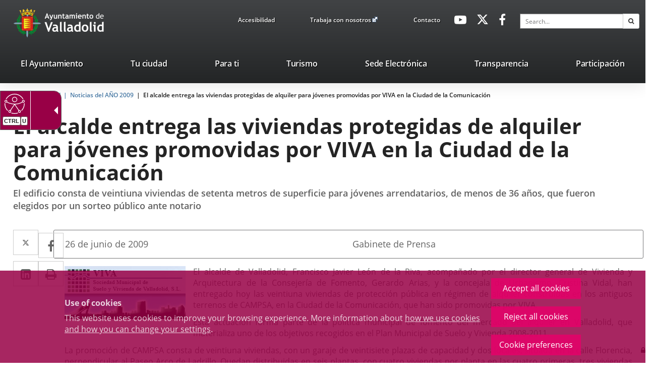

--- FILE ---
content_type: text/html;charset=UTF-8
request_url: https://www.valladolid.es/en/actualidad/repositorio-noticias/noticias-ano-2009/alcalde-entrega-viviendas-protegidas-alquiler-jovenes-promo
body_size: 15302
content:







<!DOCTYPE html>
<html lang="en" dir="ltr">
<head prefix="dcterms: http://purl.org/dc/terms/# og: http://ogp.me/ns#">
	



	<title>El alcalde entrega las viviendas protegidas de alquiler para jóvenes promovidas por VIVA en la Ciudad de la Comunicación | Portal Web del Ayuntamiento de Valladolid</title>

	











	<meta name="viewport" content="width=device-width, height=device-height, initial-scale=1.0, minimum-scale=1.0, maximum-scale=5.0"/>
	<meta http-equiv="X-UA-Compatible" content="IE=edge"/>
	<meta http-equiv="Content-Type" content="text/html; charset=UTF-8"/>
	<meta name="description" content="El edificio consta de veintiuna viviendas de setenta metros de superficie para jóvenes arrendatarios, de menos de 36 años, que fueron elegidos por un so..."/>
	<meta name="keywords"    content="Ayuntamiento, Valladolid, Castilla, León, Ciudad, Gente, Alcaldía, Corporación, Presupuestos, Ayudas, Normativas, Noticias, Servicios, Centros, Agendas, Publicaciones"/>
	<meta name="generator"   content="Proxia&#169; Premium Edition 10.4.197"/>
	<meta name="language"    content="en"/>

	
	<meta property="dcterms:identifier"      content="www.valladolid.es"/>
	<meta property="dcterms:coverage"        content="Valladolid, Castilla y Le&oacute;n, Spain; Lat: 41 39 N Long: 4 43 W"/>
	<meta property="dcterms:creator"         content="Divisa Inform&aacute;tica y Comunicaciones"/>
	<meta property="dcterms:publisher"       content="Departamento Inform&aacute;tica Ayuntamiento de Valladolid"/>
	<meta property="dcterms:rights"          content="Copyright (c) 2011-2019"/>
	<meta property="dcterms:title"           content="El alcalde entrega las viviendas protegidas de alquiler para jóvenes promovidas por VIVA en la Ciudad de la Comunicación"/>
	<meta property="dcterms:subject"         content="Ayuntamiento, Valladolid, Castilla, León, Ciudad, Gente, Alcaldía, Corporación, Presupuestos, Ayudas, Normativas, Noticias, Servicios, Centros, Agendas, Publicaciones"/>
	<meta property="dcterms:description"     content="Proxia&#169; Suite es una plataforma desarrollada por Divisa Inform&aacute;tica y Telecomunicaciones"/>
	<meta property="dcterms:language"        content="en"/>

	
	<meta name="twitter:card"            content="summary_large_image"/>
	<meta name="twitter:site"            content="@AyuntamientoVLL"/>
	<meta name="twitter:title"           content="El alcalde entrega las viviendas protegidas de alquiler para jóvenes promovidas por VIVA en la Ciudad de la Comunicación"/>
	<meta name="twitter:description"     content="El edificio consta de veintiuna viviendas de setenta metros de superficie para jóvenes arrendatarios, de menos de 36 años, que fueron elegidos por un so..."/>
	<meta name="twitter:image"           content="https://www.valladolid.es/valladolid-client/cm/images?locale=en_UK&amp;idMmedia=14022"/>

	
	<meta property="og:type"             content="website" />
	<meta property="og:title"            content="El alcalde entrega las viviendas protegidas de alquiler para jóvenes promovidas por VIVA en la Ciudad de la Comunicación"/>
	<meta property="og:site_name"        content="Ayuntamiento de Valladolid"/>
	<meta property="og:description"      content="El edificio consta de veintiuna viviendas de setenta metros de superficie para jóvenes arrendatarios, de menos de 36 años, que fueron elegidos por un so..."/>
	<meta property="og:url"              content="https://www.valladolid.es/en/actualidad/repositorio-noticias/noticias-ano-2009/alcalde-entrega-viviendas-protegidas-alquiler-jovenes-promo"/>
	
	<meta property="og:image"           content="https://www.valladolid.es/valladolid-client/cm/images?locale=en_UK&amp;idMmedia=14022"/>
	<meta property="og:image:width"     content="240"/>
	<meta property="og:image:height"    content="105"/>
	

	
	

			
	<link rel="icon" href="/favicon.ico"/>
	<link rel="shortcut icon" href="/favicon.ico"/>

	
	
	
	<link rel="canonical" href="https://www.valladolid.es/en/actualidad/repositorio-noticias/noticias-ano-2009/alcalde-entrega-viviendas-protegidas-alquiler-jovenes-promo" />
<link rel="alternate" hreflang="es" href="https://www.valladolid.es/es/actualidad/repositorio-noticias/noticias-ano-2009/alcalde-entrega-viviendas-protegidas-alquiler-jovenes-promo" />
<link rel="alternate" hreflang="en" href="https://www.valladolid.es/en/actualidad/repositorio-noticias/noticias-ano-2009/alcalde-entrega-viviendas-protegidas-alquiler-jovenes-promo" />
<link rel="alternate" hreflang="fr" href="https://www.valladolid.es/fr/actualidad/repositorio-noticias/noticias-ano-2009/alcalde-entrega-viviendas-protegidas-alquiler-jovenes-promo" />


	
	

	
		<link rel="stylesheet" type="text/css" href="/valladolid-client/css/font-opensans.css?nc=1765753200000"/>
	
	

	
    
        
        
        
        
        <!--[if IE]><link id="proxia-stylesheet" rel="stylesheet" type="text/css" href="/valladolid-client/cm/css/valladolid.css?chunk=true"/><![endif]-->
        <!--[if !IE]>--><link id="proxia-stylesheet" rel="stylesheet" type="text/css" href="/valladolid-client/cm/css/valladolid.css"/><!--<![endif]-->
        
	
	
	
        
	


	
  	


	<!--[if lte IE 7]><link rel="stylesheet" type="text/css" href="/valladolid-client/css/cmclient/ie.css?nc=1765753200000"/><![endif]-->
	<!--[if IE 8]><link rel="stylesheet" type="text/css" href="/valladolid-client/css/ie8.css?nc=1765753200000"/><![endif]-->
	<!--[if IE 9]><link rel="stylesheet" type="text/css" href="/valladolid-client/css/cmclient/ie9.css?nc=1765753200000"/><![endif]-->
	
	<link type="text/css" rel="stylesheet" href="/valladolid-client/css/webs/web_valladolid.css?nc=1765753200000" />



	
	

	
	
	<link id="proxia-css-sys" rel="stylesheet" type="text/css" href="/valladolid-client/css-sys/css-system.css?nc=1765753200000" />

	
	<script type="text/javascript">
	<!--
	var _rootWeb = "/valladolid-client";
	var _basePath = "/valladolid-client/cm";
	var _user = {"fullname":"Invitado del sistema","userLocale":"en_UK","roles":["guest","guest","SYS$nwZQcuywk4H5TKRA"],"securityConstraints":["guest","DVIFrame.user"]};
	var _isSSL = (location.href.indexOf("https://") == 0)?true:false;
	var _fullWeb = (_isSSL)?"https://www.valladolid.es/valladolid-client":"http://www.valladolid.es/valladolid-client";
	var _userLocale = "en_UK";
	var _userLocaleLang = "en";
	var _userLocaleCountry = "UK";
	var _directionality = "ltr";
	var _currentWeb = "valladolid";
	var _currentDomain = "www.valladolid.es";
	var _currentTemplate = "/tkContent";
	var _currentUrl = "/en/actualidad/repositorio-noticias/noticias-ano-2009/alcalde-entrega-viviendas-protegidas-alquiler-jovenes-promo";
	
	var _login = "guest";
	
	var _idmobdev = "0";
	var _userDeviceAlias = "device#0";
	var _idContent = '12561';
	var _noCache = "nc=1765753200000";
	var _compatibilityMode = '2';
	var _cookieDomain = '.valladolid.es'
    var _clusterMapAlt = '{0} {1} in the vicinity'


	
	var locationSettings = {
		basePath: '/valladolid-client/cm',
		noTownSelected: 'You havent selected any town. Please check if it is correct.',
		countryField: 'Select country',
		stateField: 'Select state',
		townField: 'Town name',
		legend: 'Location',
		municipality: '(Municipality)',
		hideCountry: true,
		allowEmptyTown: true,
		bootstrap: true,
		autoFocus: false,
        searchOnMunicipalities: false
	};

	
	var photoSwipeText = {
		closePhoto: 'Close (Esc)',
		prevPhoto: 'Previous (Left arrow key)',
		nextPhoto: 'Next (Right arrow key)',
		zoomInOut: 'Zoom in\u002Fout',
		toggleFullscreen: 'Toggle fullscreen',
		sharePhoto: 'Share',
		loadErrMsg: '<a href=\u0022%url%\u0022 target=\u0022_blank\u0022>The media file<\u002Fa> could not be loaded.',
		shareOnFacebook: 'Share on Facebook',
		shareOnTwitter: 'Tweet',
		shareOnPinterest: 'Pin it',
		downloadMedia: 'Download media',
		psAuthor: 'Author:'
	};

    
    var _toggleNavigation = "Navigation Menu";
    var _toggleNavigationOpened = "Menu opened. Hide navigation options";
    var _toggleNavigationClosed = "Menu closed. Show navigation options";

    
    var _periodFormat =  "from [0] to [1]";
    var _approximatePeriod = "[0] (approximate dates)";

	
	var dtp_goToday = "Go to today";
	var dtp_clearSelection = "Clear selection";
	var dtp_closePicker = "Close the picker";
	var dtp_selectMonth = "Select month";
	var dtp_prevMonth = "Previous month";
	var dtp_nextMonth = "Next month";
	var dtp_selectYear = "Select year";
	var dtp_prevYear = "Previous year";
	var dtp_nextYear = "Next year";
	var dtp_selectDecade = "Select decade";
	var dtp_prevDecade = "Previous decade";
	var dtp_nextDecade = "Next decade";
	var dtp_prevCentury = "Previous century";
	var dtp_nextCentury = "Next century";
	var dtp_pickHour = "Pick hour";
	var dtp_incrementHour = "Increment hour";
	var dtp_decrementHour = "Decrement hour";
	var dtp_pickMinute = "Pick minute";
	var dtp_incrementMinute = "Increment minute";
	var dtp_decrementMinute = "Decrement minute";
	var dtp_pickSecond = "Pick second";
	var dtp_incrementSecond = "Increment second";
	var dtp_decrementSecond = "Decrement second";
	var dtp_togglePeriod = "Toggle period";
	var dtp_selectTime = "Select time";
	var dtp_dateFormat = "MM\u002FDD\u002FYYYY";
	var dtp_timeFormat = "H:mm A";
	var dtp_helpKey = "Press \u0022h\u0022 for help";
	var dtp_helpTitle = "Date picker keyboard navigation";
	var dtp_helpText = "With left\u002Fright keys will move focus backward\u002Fforward one day, up\u002Fdown will move focus back\u002Fforward one week. With the control key pressed, up\u002Fleft will move focus backward one year, down\u002Fright will move focus forward one year.";

	
	var searchInputText = "Search";
	var seeAllTextTitle = 'Show all';
	var seeLessTextTitle = 'Show less';
	var moreInformation = 'More information';
	var nextText = 'Next slide';
	var prevText = 'Previous slide';
	var playText = 'Play slider';
	var pauseText = 'Pause slider';
	var sliderText = 'Slider';
	var sliderCountText = 'Number of sliders';
	var closeText = 'Close';
	var replyToText = 'Reply to <strong>{0}<\u002Fstrong>';
	var commentSuccess = 'Comment sent successfully. Thanks for your participation.';
	var xformsDateFormat = 'MM\u002FDD\u002FYYYY';
	var xformsTimeFormat = 'H:mm A';
	var decimalFormat = '.';
	var loadingText = 'Loading...';
	var sendingText = 'Sending...';
	var deletingText = 'Removing...';
	var sociallockerHeader = 'This content is locked';
	var sociallockerMessage = 'Share this page to view the hidden content.';
	var backToTopText = 'Back to top';
	var optNavigatorText = 'You are using a browser that is not supported or is obsolete. Consider changing your browser.';
	var jumpToContent = 'Jump to content';
	var jumpToContentTitle = 'Skip search and jump to content';
	var errorText = 'Errors';
	
	
	var zoomIn = 'Increase zoom level';
	var zoomOut = 'Decrease zoom level';
	var typeControlTitle = 'Map';
	var roadmap = 'Roadmap';
	var satellite = 'Satellite';
	var hybrid = 'Hybrid';
	var terrain = 'Terrain';
	
	
	var _googleMapKeyboardIcon = 'Icon';
	var _googleMapKeyboardIconDescription = 'Icon description';
	
	//-->
	</script>
    <script type="text/javascript" src="/valladolid-client/javaScript/react/polyfills.production.min.js?nc=1765753200000"></script>
	
	<script type="text/javascript" src="/valladolid-client/javaScript/proxia.js?nc=1765753200000"></script>

	
	<script type="text/javascript" src="//ajax.googleapis.com/ajax/libs/jquery/3.5.1/jquery.min.js"></script>
	<script type="text/javascript" src="/valladolid-client/javaScript/jquery-migrate.min.js?nc=1765753200000"></script>
	<script type="text/javascript">
		jQuery.UNSAFE_restoreLegacyHtmlPrefilter();
		jQuery['browser'] = browserDetails;
	</script>
    <!-- Expresiones de fechas -->
    <script type="text/javascript">
    <!--
    resolveDateExpressions();
    //-->
    </script>

	<script src="https://www.google.com/recaptcha/api.js" async defer></script>
	
	<script type="text/javascript" src="/valladolid-client/javaScript/bootstrap/js/bootstrap.min.js?nc=1765753200000"></script>
	<script type="text/javascript">$.fn.bstooltip = $.fn.tooltip.noConflict();</script>
    <script type="text/javascript" src="/valladolid-client/javaScript/imagesloaded.min.js?nc=1765753200000"></script>
	<script type="text/javascript" src="/valladolid-client/javaScript/jquery.easy.slider.js?nc=1765753200000"></script>
	<script type="text/javascript" src="/valladolid-client/javaScript/toastr/toastr.min.js?nc=1765753200000"></script>
	<!--[if gte IE 9]><!--><script type="text/javascript" src="/valladolid-client/javaScript/hammer.min.js?nc=1765753200000"></script><!--<![endif]-->

	<script type="text/javascript" src="/valladolid-client/javaScript/moment/min/moment.min.js?nc=1765753200000"></script>
	

	<!--[if lt IE 9]>
	<script type="text/javascript" src="/valladolid-client/javaScript/css3-mediaqueries.js?nc=1765753200000"></script>
	<script type="text/javascript" src="/valladolid-client/javaScript/html5shiv.min.js?nc=1765753200000"></script>
	<script type="text/javascript" src="/valladolid-client/javaScript/respond.min.js?nc=1765753200000"></script>
	<![endif]-->

	
	
	
	

    
    <script type="text/javascript">
    var xformsCustomPath = '/valladolid-client/javaScript/cmclient/proxia.xforms.custom.js?nc=1765753200000';
    </script>
	<script type="text/javascript" src="/valladolid-client/javaScript/init.js?nc=1765753200000"></script>
	<script type="text/javascript" src="/valladolid-client/javaScript/init_web.js?nc=1765753200000"></script>

	
	<script type="text/javascript" src="/valladolid-client/javaScript/webs/web_valladolid.js?nc=1765753200000"></script>



	
	

	
	


<script type="text/javascript">
<!--
    var cookieNoticeTitle   = 'Use of cookies';
    
    var cookieConfigurationUrl = '/valladolid/en/cookies-policy';
    var cookieNoticeContent = 'This website uses cookies to improve your browsing experience. More information about <a href=\u0022\u002Fvalladolid\u002Fen\u002Fcookies-policy\u0022> how we use cookies and how you can change your settings<\u002Fa>.';
    var cookieNoticeAccept  = 'Accept all cookies';
    var cookieNoticeReject  = 'Reject all cookies';
    var cookieNoticeConfig  = 'Cookie preferences';


	// Google Analytics
	var googleAnalyticsSent = false;
	gpdrPolicy.init(new Gpdr({alias:'analytics',name:'Analytical cookies',
                              description: 'This set of cookies allows us to measure your behavior on this portal, the most visited pages,drop points, most used browsers or devices, etc. We use these features to improvethe content we offer, and improve your user experience.',
                              onAccept:function() {
                                    loadScript({url: '/valladolid-client/javaScript/cmclient/ga.js?nc=1765753200000',
                                        success:function(){
                                            // Llamamos a la funciÃ³n de inicializaciÃ³n de GA
                                            if(typeof(sendGoogleAnalytics) == "function" && !googleAnalyticsSent) {
                                                sendGoogleAnalytics(true);
                                                googleAnalyticsSent = true;
                                            }
                                        }});
                              }}));

	// Reproducciones de video de distintas fuentes soportadas por Proxia
	gpdrPolicy.init(new Gpdr({alias:'video',name:'Embed videos from third-party providers',
                              description: 'This set of cookies allows us to show embedded videos from YouTube and other third-party providers within the portal.If you do not enable this option, you will be able to continue watching the videos, but the videos will be displayed in a new window controlled by the provider.',
                              base:['youtube','youtu.be','brightcove','dalealplay','vimeo']}));

	// Redes sociales (Twitter y Facebook)
	
	
    gpdrPolicy.init(new Gpdr({alias:'social',
                              name:'Embed Twitter and Facebook timelines',
                              description:'This set of cookies allows us to show our activity on social networks within the portal.If you do not enable this option, you will be able to view our activity through links to these networks arranged at the head of this website.',
                              onAccept: function() {
                                  if($('a.twitter-timeline').length>0) {
                                      loadScript({url: '//platform.twitter.com/widgets.js'});
                                  }
								  if($('div.fb-page').length>0) {
									  (function(d, s, id) {
										  var js, fjs = d.getElementsByTagName(s)[0];
										  if (d.getElementById(id)) return;
										  js = d.createElement(s); js.id = id;
										  js.src = "//connect.facebook.net/es_ES/sdk.js#xfbml=1&version=v2.5";
										  fjs.parentNode.insertBefore(js, fjs);
									  }(document, 'script', 'facebook-jssdk'));
								  }
                              }}));
    
	
	if(typeof location.search !== 'undefined' && location.search && typeof URLSearchParams=='function') {
		 var isMobile = new URLSearchParams(location.search).get('mobile');
		 if(isMobile !== null) {
			   gpdrPolicy.accept();
		 }
	}	

    // Inicializamos la politica de gpdr una vez el DOM aplique (lo hace internamente), en cualquier momento se
	// podrÃ­an aÃ±adir otros elementos
	gpdrPolicy.apply();

//-->
</script>



	
	



	<script type="text/javascript">
	<!--
	
	var strBaseURL = _rootWeb + "/";
	var cookiePath = _rootWeb;

	
	var votePhotoContestSuccesful = 'Thank you, your vote has been counted.';
	var votePhotoContestError= 'There was an error and your vote has not been counted.\nPlease, try again later.';
	var votePhotoContestDone = 'Your vote had been already counted.\nThanks for participating.';
	var externalLink = 'Enlace a una aplicación externa.';
	
	
	var requiredDate = 'Las fechas de inicio y de fin deben ser informadas';
	var errorFormatDate = 'Formato de fecha erróneo';
	var incorrectDate = 'Fecha fin no puede ser menor a fecha inicio';
	var incorrectChecked = 'Debe seleccionar al menos un contaminante y una estación';
	var moreThanAYear = 'El periodo seleccionado no puede superar el año ';
	var valMin = 'Valor m&iacute;nimo';
	var valMed = 'Valor medio';
	var valMax = 'Valor m&aacute;ximo';
	var noDataLast = 'No hay datos disponibles para esta selecci&oacute;n';
	
	
	var mercadosRelatedContents = 'Descubre los mercados municipales';
	
	
	var cmMap_zoom = 13;

	var selectAll = '-- Elija uno --';
	var selectTematica = 'Seleccione una temática';
	var searchName = 'Buscar por nombre';
	var fieldName = 'Nombre';

	//-->
	if(window.parent && window.parent !== window && window.postMessage && typeof(window.postMessage) === 'function') {
		var _currentHeight = 0;
		var _href = false;
		var _serverHost = 'https://www.valladolid.es';
		$(document).ready(function() {
			$('body').addClass('iframed');
		});

		var _currentHeight = 0;
		var _href=false;
		setInterval(function(){
			var $checkHeightOn = $('.proxia-grid');
			if($checkHeightOn.length === 0) {
				$checkHeightOn = $(document);
			}

			if($checkHeightOn.height() != _currentHeight) {
				_currentHeight = $checkHeightOn.height();
				window.parent.postMessage('h:'+_currentHeight,_serverHost);
			}
		},1000);

	}
	</script>


	<script type="text/javascript" src="/valladolid-client/javaScript/objectfit/modernizr.js?nc=1765753200000"></script>
	<script type="text/javascript" src="/valladolid-client/javaScript/objectfit/ofi.min.js?nc=1765753200000"></script>
	<script type="text/javascript" src="/valladolid-client/javaScript/others/imagesloaded.pkgd.min.js?nc=1765753200000"></script>
	<script type="text/javascript" src="/valladolid-client/javaScript/initAva.js?nc=1765753200000"></script>



</head>


<body class="mainBody  contentContainer content-default
 valladolid content-path-4">
	

















	<div role="region" aria-labelledby="page-title">
	<h1 id="page-title" class="sr-only">Portal Web del Ayuntamiento de Valladolid</h1>
	</div>
	<div class="proxia-grid proxia-outer-grid container-fluid">
<div class="row proxia-row container_of_va-mainLogosArea container_of_va-headerTop container_of_hidden-xs container_of_hidden-sm container_of_va-menuTopArea container_of_va-menuSocialArea container_of_container-simpleSearch"><header class="va-main-header col-xs-12 proxia-column container_of_va-mainLogosArea container_of_va-headerTop container_of_hidden-xs container_of_hidden-sm container_of_va-menuTopArea container_of_va-menuSocialArea container_of_container-simpleSearch"><div class="row proxia-row container_of_va-mainLogosArea container_of_va-headerTop container_of_hidden-xs container_of_hidden-sm container_of_va-menuTopArea container_of_va-menuSocialArea container_of_container-simpleSearch"><div class="container col-xs-12 proxia-column container_of_va-mainLogosArea container_of_va-headerTop container_of_hidden-xs container_of_hidden-sm container_of_va-menuTopArea container_of_va-menuSocialArea container_of_container-simpleSearch" data-userarea="true"><div class="row proxia-row container_of_va-mainLogosArea container_of_va-headerTop container_of_hidden-xs container_of_hidden-sm container_of_va-menuTopArea container_of_va-menuSocialArea container_of_container-simpleSearch"><div class="va-mainLogosArea col-xs-3 proxia-column" data-userarea="true">




<div class="cmBanners va-mainLogos banner-va-mainLogos"><ul class="cmBannersHorizontalMode nColumns nColumns_3"><li class="cmBannersRelativePosition"><div class="logo-va"><a href="/valladolid-client/cm" class="cmBannerLink" title="Escudo Ayto Valladolid"><img src="/en/banners/999968-logoavatopheader.png" class="bannerNormalImage" width="90" height="88" alt="Escudo Ayto Valladolid" /></a></div></li><li class="cmBannersRelativePosition"><div class="logo-va-texto"><a href="/valladolid-client/cm" class="cmBannerLink" title="Ayto. Titulo"><img src="/en/banners/999966-logo_ava_top%20%282%29.png" class="bannerNormalImage" width="180" height="88" alt="Ayto. Titulo" /></a></div></li><li class="cmBannersRelativePosition"><div class="logo-va-texto-white"><a href="/valladolid-client/cm" class="cmBannerLink" title="Ayto. Titulo White"><img src="/en/banners/999967-logoaytowhite%20%282%29%20%281%29%20%281%29.png" class="bannerNormalImage" width="122" height="43" alt="Ayto. Titulo White" /></a></div></li></ul></div>
</div><div class="va-headerTop hidden-xs hidden-sm col-xs-9 proxia-column container_of_va-menuTopArea container_of_hidden-xs container_of_hidden-sm container_of_va-menuSocialArea container_of_container-simpleSearch" data-userarea="true"><div class="row proxia-row container_of_va-menuTopArea container_of_hidden-xs container_of_hidden-sm container_of_va-menuSocialArea container_of_container-simpleSearch"><div class="va-menuTopArea hidden-xs hidden-sm col-xs-4 proxia-column" data-userarea="true">




<div class="cmMenuBox va-menuTop menu-avaTop">
	<div class="cmMenuDefault cmMenuHorizontal"><div class="cmMenuTitle sr-only">avaTop</div><ul class="cmMenuLevel1 numElements3"><li class="cmMenuItem1 odd"><a href="/en/accesibilidad?locale=en_UK" class="cmMenuLink"><span class="cmMenuTitle">Accesibilidad</span></a></li>
<li class="cmMenuItem2 even"><a href="https://www.jobfie.es/empleovalladolid?p=-1&amp;t=-1&amp;f=-1&amp;c=-1&amp;h=-1&amp;j=-1&amp;s=-1&amp;pg=0&amp;q=&amp;e=1" target="_blank" class="cmMenuLink"><span class="cmMenuTitle">Trabaja con nosotros</span><span class="cmMenuPopupImage"><img src="/valladolid-client/imagenes/popup/popup_external_small.gif" alt="Link to external application." /></span></a></li>
<li class="cmMenuItem3 odd"><a href="/en/servicios/contacto" class="cmMenuLink"><span class="cmMenuTitle">Contacto</span></a></li>
</ul>
</div>


</div>
</div><div class="va-menuSocialArea hidden-xs hidden-sm col-xs-4 col-sm-3 col-md-2 proxia-column" data-userarea="true">




<div class="cmMenuBox va-menuSocial menu-avaHeaderSocial">
	<div class="cmMenuDefault cmMenuHorizontal"><div class="cmMenuTitle sr-only">avaHeaderSocial</div><ul class="cmMenuLevel1 numElements3"><li class="cmMenuItem1 odd"><a href="https://www.youtube.com/user/ValladolidAyto" target="_blank" class="cmMenuLink"><span class="cmMenuTitle"><span class="cmMenuTitleIcon fa fa-youtube-play"></span><span class="cmMenuTitleText">Youtube</span></span><span class="sr-only"> Link to external application.</span></a></li>
<li class="cmMenuItem2 even"><a href="https://twitter.com/AyuntamientoVLL" target="_blank" class="cmMenuLink"><span class="cmMenuTitle"><span class="cmMenuTitleIcon fa fa-twitter"></span><span class="cmMenuTitleText">Twitter</span></span><span class="sr-only"> Link to external application.</span></a></li>
<li class="cmMenuItem3 odd"><a href="http://www.facebook.com/AyuntamientodeValladolid" target="_blank" class="cmMenuLink"><span class="cmMenuTitle"><span class="cmMenuTitleIcon fa fa-facebook-f"></span><span class="cmMenuTitleText">Facebook</span></span><span class="sr-only"> Link to external application.</span></a></li>
</ul>
</div>


</div>
</div><div class="none container-simpleSearch hidden-xs hidden-sm col-lg-3 col-xs-4 proxia-column" data-userarea="true">




<div class="simpleSearcherBox va-headerSearch">
	<script type="text/javascript">
<!--
   function checkPattern_1(elm) {
       if (elm.value.length==0){
           window.alert("You must enter a search criterion");
           return false;
       }
   }
//-->
</script>
<form id="simpleSearcher_1" action="/en/search#results" method="get" role="search" onsubmit="return checkPattern_1(this.simpleSearchPattern);">
<input type="hidden" name="formName" value="simpleSearchForm" />
<div class="input-group input-group-sm">
<input type="hidden" name="formName" value="simpleSearchForm" />
   <input type="hidden" name="lookForType" id="lookForTypess_1" value="0" />
   <input type="hidden" name="sortIndex" id="sortIndexss_1" value="0" />
       <div class="sr-only">
           <label for="simpleSearchPattern_1" class="cmSearchLabel">Search</label>
       </div>
           <input type="text" id="simpleSearchPattern_1" name="simpleSearchPattern" data-search="true" maxlength="80" placeholder="Search..." class="form-control" />
       <div class="input-group-btn">
           <button type="submit" class="btn btn-default"><span class="fa fa-search"></span> <span class="sr-only">Search</span></button>       </div>
</div>
</form>

</div>
</div></div></div></div></div></div><div class="row proxia-row"><nav class="none container col-xs-12 proxia-column" data-userarea="true">




<div class="cmMenuBox headerMenu subheader-fixed va-mainMenu menu-avaCabecera">
    <div class="mainMenuContainer">
        <div class="cmMenuDefault cmMenuHorizontal"><div class="cmMenuTitle sr-only">valladolid.es</div><ul class="cmMenuLevel1 numElements7"><li class="cmMenuItem1 odd hasSubelements numSubelements17"><a href="/en/ayuntamiento" class="cmMenuLink"><span class="cmMenuTitle">El Ayuntamiento</span></a><div class="cmMenuLevelContainer2"><ul class="cmMenuLevel2"><li class="cmMenuItem1 odd"><a href="/en/ayuntamiento/saluda-alcalde" class="cmMenuLink"><span class="cmMenuTitle"><span class="cmMenuTitleIcon valladolid-font-saluda"></span><span class="cmMenuTitleText">Saluda del Alcalde</span></span></a></li>
<li class="cmMenuItem2 even"><a href="/en/ayuntamiento/informacion-economico-financiera" class="cmMenuLink"><span class="cmMenuTitle"><span class="cmMenuTitleIcon valladolid-font-aytopresupuestos"></span><span class="cmMenuTitleText">Presupuestos</span></span></a></li>
<li class="cmMenuItem3 odd"><a href="/en/ayuntamiento/ayudas-subvenciones" class="cmMenuLink"><span class="cmMenuTitle"><span class="cmMenuTitleIcon valladolid-font-ayudas"></span><span class="cmMenuTitleText">Ayudas y Subvenciones</span></span></a></li>
<li class="cmMenuItem4 even"><a href="/en/ayuntamiento/catalogo-publicaciones" class="cmMenuLink"><span class="cmMenuTitle"><span class="cmMenuTitleIcon valladolid-font-publicaciones"></span><span class="cmMenuTitleText">Publicaciones</span></span></a></li>
<li class="cmMenuItem5 odd"><a href="/en/ayuntamiento/corporacion-municipal" class="cmMenuLink"><span class="cmMenuTitle"><span class="cmMenuTitleIcon valladolid-font-corporacion"></span><span class="cmMenuTitleText">Corporación Municipal</span></span></a></li>
<li class="cmMenuItem6 even"><a href="/en/ayuntamiento/normativa" class="cmMenuLink"><span class="cmMenuTitle"><span class="cmMenuTitleIcon valladolid-font-normativa"></span><span class="cmMenuTitleText">Normativa</span></span></a></li>
<li class="cmMenuItem7 odd"><a href="/en/ayuntamiento/webs-municipales" class="cmMenuLink"><span class="cmMenuTitle"><span class="cmMenuTitleIcon valladolid-font-webs"></span><span class="cmMenuTitleText">Webs Municipales</span></span></a></li>
<li class="cmMenuItem8 even"><a href="/en/ayuntamiento/cartas-servicios" class="cmMenuLink"><span class="cmMenuTitle"><span class="cmMenuTitleIcon valladolid-font-cartas"></span><span class="cmMenuTitleText">Cartas de Servicios</span></span></a></li>
<li class="cmMenuItem9 odd"><a href="/en/ayuntamiento/organizacion-administrativa" class="cmMenuLink"><span class="cmMenuTitle"><span class="cmMenuTitleIcon valladolid-font-organizacion"></span><span class="cmMenuTitleText">Organización Administrativa</span></span></a></li>
<li class="cmMenuItem10 even"><a href="/en/ayuntamiento/atencion-ciudadana" class="cmMenuLink"><span class="cmMenuTitle"><span class="cmMenuTitleIcon valladolid-font-atencion"></span><span class="cmMenuTitleText">Atención Ciudadana</span></span></a></li>
<li class="cmMenuItem11 odd"><a href="/en/ayuntamiento/notas-prensa" class="cmMenuLink"><span class="cmMenuTitle"><span class="cmMenuTitleIcon valladolid-font-prensa"></span><span class="cmMenuTitleText">Notas de prensa</span></span></a></li>
<li class="cmMenuItem12 even"><a href="/en/ayuntamiento/premios-reconocimientos" class="cmMenuLink"><span class="cmMenuTitle"><span class="cmMenuTitleIcon valladolid-font-premios"></span><span class="cmMenuTitleText">Premios y reconocimientos</span></span></a></li>
<li class="cmMenuItem13 odd"><a href="/en/ayuntamiento/seccion-accion-social-formacion" class="cmMenuLink"><span class="cmMenuTitle"><span class="cmMenuTitleIcon valladolid-font-curso"></span><span class="cmMenuTitleText">Cursos personal municipal</span></span></a></li>
<li class="cmMenuItem14 even"><a href="/en/servicios/galeria-multimedia" class="cmMenuLink"><span class="cmMenuTitle"><span class="cmMenuTitleIcon valladolid-font-multimedia"></span><span class="cmMenuTitleText">Galería Multimedia</span></span></a></li>
<li class="cmMenuItem15 odd"><a href="https://archivomunicipalvalladolid.es/" target="_blank" class="cmMenuLink"><span class="cmMenuTitle"><span class="cmMenuTitleIcon valladolid-font-aytoarchivo"></span><span class="cmMenuTitleText">Archivo Municipal</span></span><span class="sr-only"> Link to external application.</span></a></li>
<li class="cmMenuItem16 even"><a href="/transparencia/en?locale=en_UK" class="cmMenuLink"><span class="cmMenuTitle"><span class="cmMenuTitleIcon valladolid-font-transparencia"></span><span class="cmMenuTitleText">Portal de Transparencia</span></span></a></li>
<li class="cmMenuItem17 odd"><a href="https://www.valladolid.es/es/ayuntamiento/atencion-ciudadana/canal-interno-informacion" class="cmMenuLink"><span class="cmMenuTitle"><span class="cmMenuTitleIcon fa fa-bullhorn"></span><span class="cmMenuTitleText">Canal Interno Información</span></span></a></li>
</ul>
</div></li>
<li class="cmMenuItem2 even hasSubelements numSubelements19"><a href="/en/ciudad" class="cmMenuLink"><span class="cmMenuTitle">Tu ciudad</span></a><div class="cmMenuLevelContainer2"><ul class="cmMenuLevel2"><li class="cmMenuItem1 odd"><a href="/en/ciudad/bibliotecas" class="cmMenuLink"><span class="cmMenuTitle"><span class="cmMenuTitleIcon valladolid-font-bibliotecas"></span><span class="cmMenuTitleText">Bibliotecas</span></span></a></li>
<li class="cmMenuItem2 even"><a href="/en/ciudad/comercio" class="cmMenuLink"><span class="cmMenuTitle"><span class="cmMenuTitleIcon valladolid-font-comercio"></span><span class="cmMenuTitleText">Comercio</span></span></a></li>
<li class="cmMenuItem3 odd"><a href="/en/ciudad/consumo" class="cmMenuLink"><span class="cmMenuTitle"><span class="cmMenuTitleIcon valladolid-font-consumo"></span><span class="cmMenuTitleText">Consumo</span></span></a></li>
<li class="cmMenuItem4 even"><a href="/en/ciudad/cultura" class="cmMenuLink"><span class="cmMenuTitle"><span class="cmMenuTitleIcon valladolid-font-cultura"></span><span class="cmMenuTitleText">Cultura</span></span></a></li>
<li class="cmMenuItem5 odd"><a href="/en/ciudad/deportes" class="cmMenuLink"><span class="cmMenuTitle"><span class="cmMenuTitleIcon valladolid-font-deportes"></span><span class="cmMenuTitleText">Deportes</span></span></a></li>
<li class="cmMenuItem6 even"><a href="/en/ciudad/educacion" class="cmMenuLink"><span class="cmMenuTitle"><span class="cmMenuTitleIcon valladolid-font-educacion"></span><span class="cmMenuTitleText">Educación</span></span></a></li>
<li class="cmMenuItem7 odd"><a href="/en/ciudad/empleo" class="cmMenuLink"><span class="cmMenuTitle"><span class="cmMenuTitleIcon valladolid-font-empleo"></span><span class="cmMenuTitleText">Empleo</span></span></a></li>
<li class="cmMenuItem8 even"><a href="/en/ciudad/estadisticas" class="cmMenuLink"><span class="cmMenuTitle"><span class="cmMenuTitleIcon valladolid-font-estadistica"></span><span class="cmMenuTitleText">Estadísticas</span></span></a></li>
<li class="cmMenuItem9 odd"><a href="https://www.empleovalladolid.es/" target="_blank" class="cmMenuLink"><span class="cmMenuTitle"><span class="cmMenuTitleIcon valladolid-font-empleo"></span><span class="cmMenuTitleText">Empleo en Valladolid</span></span><span class="sr-only"> Link to external application.</span></a></li>
<li class="cmMenuItem10 even"><a href="/en/ciudad/hacienda-economia" class="cmMenuLink"><span class="cmMenuTitle"><span class="cmMenuTitleIcon valladolid-font-hacienda"></span><span class="cmMenuTitleText">Hacienda y Economía</span></span></a></li>
<li class="cmMenuItem11 odd"><a href="/en/ciudad/igualdad" class="cmMenuLink"><span class="cmMenuTitle"><span class="cmMenuTitleIcon valladolid-font-igualdad"></span><span class="cmMenuTitleText">Igualdad</span></span></a></li>
<li class="cmMenuItem12 even"><a href="/en/ciudad/innovacion-desarrollo" class="cmMenuLink"><span class="cmMenuTitle"><span class="cmMenuTitleIcon valladolid-font-innovacion"></span><span class="cmMenuTitleText">Innovación y Desarrollo</span></span></a></li>
<li class="cmMenuItem13 odd"><a href="/en/ciudad/juventud" class="cmMenuLink"><span class="cmMenuTitle"><span class="cmMenuTitleIcon valladolid-font-juventud"></span><span class="cmMenuTitleText">Juventud</span></span></a></li>
<li class="cmMenuItem14 even"><a href="/en/ciudad/medio-ambiente-salud" class="cmMenuLink"><span class="cmMenuTitle"><span class="cmMenuTitleIcon valladolid-font-salud"></span><span class="cmMenuTitleText">Medio Ambiente y Salud</span></span></a></li>
<li class="cmMenuItem15 odd"><a href="/en/ciudad/movilidad-transporte" class="cmMenuLink"><span class="cmMenuTitle"><span class="cmMenuTitleIcon valladolid-font-movilidad"></span><span class="cmMenuTitleText">Movilidad y Transporte</span></span></a></li>
<li class="cmMenuItem16 even"><a href="/en/ciudad/seguridad-prevencion" class="cmMenuLink"><span class="cmMenuTitle"><span class="cmMenuTitleIcon valladolid-font-seguridad"></span><span class="cmMenuTitleText">Seguridad y Prevención</span></span></a></li>
<li class="cmMenuItem17 odd"><a href="/en/ciudad/servicios-sociales" class="cmMenuLink"><span class="cmMenuTitle"><span class="cmMenuTitleIcon valladolid-font-sociales"></span><span class="cmMenuTitleText">Servicios Sociales</span></span></a></li>
<li class="cmMenuItem18 even"><a href="/en/ciudad/turismo" class="cmMenuLink"><span class="cmMenuTitle"><span class="cmMenuTitleIcon valladolid-font-turismo"></span><span class="cmMenuTitleText">Turismo</span></span></a></li>
<li class="cmMenuItem19 odd"><a href="/en/ciudad/urbanismo-vivienda" class="cmMenuLink"><span class="cmMenuTitle"><span class="cmMenuTitleIcon valladolid-font-vivienda"></span><span class="cmMenuTitleText">Urbanismo y Vivienda</span></span></a></li>
</ul>
</div></li>
<li class="cmMenuItem3 odd hasSubelements numSubelements12"><a href="/en/gente" class="cmMenuLink"><span class="cmMenuTitle">Para ti</span></a><div class="cmMenuLevelContainer2"><ul class="cmMenuLevel2"><li class="cmMenuItem1 odd"><a href="/en/gente/asociaciones" class="cmMenuLink"><span class="cmMenuTitle"><span class="cmMenuTitleIcon valladolid-font-asociaciones"></span><span class="cmMenuTitleText">Asociaciones</span></span></a></li>
<li class="cmMenuItem2 even"><a href="/en/gente/contribuyentes" class="cmMenuLink"><span class="cmMenuTitle"><span class="cmMenuTitleIcon valladolid-font-contribuyente"></span><span class="cmMenuTitleText">Contribuyentes</span></span></a></li>
<li class="cmMenuItem3 odd"><a href="/en/gente/desempleados" class="cmMenuLink"><span class="cmMenuTitle"><span class="cmMenuTitleIcon valladolid-font-desempleados"></span><span class="cmMenuTitleText">Desempleados</span></span></a></li>
<li class="cmMenuItem4 even"><a href="/en/gente/emprendedores" class="cmMenuLink"><span class="cmMenuTitle"><span class="cmMenuTitleIcon valladolid-font-emprendedores"></span><span class="cmMenuTitleText">Emprendedores</span></span></a></li>
<li class="cmMenuItem5 odd"><a href="/en/gente/familia" class="cmMenuLink"><span class="cmMenuTitle"><span class="cmMenuTitleIcon valladolid-font-familias"></span><span class="cmMenuTitleText">Familia</span></span></a></li>
<li class="cmMenuItem6 even"><a href="/en/gente/personas-inmigrantes" class="cmMenuLink"><span class="cmMenuTitle"><span class="cmMenuTitleIcon valladolid-font-inmigrantes"></span><span class="cmMenuTitleText">Personas Inmigrantes</span></span></a></li>
<li class="cmMenuItem7 odd"><a href="/en/gente/jovenes" class="cmMenuLink"><span class="cmMenuTitle"><span class="cmMenuTitleIcon valladolid-font-jovenes"></span><span class="cmMenuTitleText">Jóvenes</span></span></a></li>
<li class="cmMenuItem8 even"><a href="/en/gente/infancia" class="cmMenuLink"><span class="cmMenuTitle"><span class="cmMenuTitleIcon valladolid-font-infancia"></span><span class="cmMenuTitleText">Infancia</span></span></a></li>
<li class="cmMenuItem9 odd"><a href="/en/gente/personas-discapacidad" class="cmMenuLink"><span class="cmMenuTitle"><span class="cmMenuTitleIcon valladolid-font-discapacidad"></span><span class="cmMenuTitleText">Personas con Discapacidad</span></span></a></li>
<li class="cmMenuItem10 even"><a href="/en/gente/personas-mayores" class="cmMenuLink"><span class="cmMenuTitle"><span class="cmMenuTitleIcon valladolid-font-mayores"></span><span class="cmMenuTitleText">Personas Mayores</span></span></a></li>
<li class="cmMenuItem11 odd"><a href="/en/gente/visitantes" class="cmMenuLink"><span class="cmMenuTitle"><span class="cmMenuTitleIcon valladolid-font-visitantes"></span><span class="cmMenuTitleText">Visitantes</span></span></a></li>
<li class="cmMenuItem12 even"><a href="/en/gente/profesionales-empresa" class="cmMenuLink"><span class="cmMenuTitle"><span class="cmMenuTitleIcon valladolid-font-profesionales"></span><span class="cmMenuTitleText">Profesionales y Empresa</span></span></a></li>
</ul>
</div></li>
<li class="cmMenuItem4 even"><a href="/en/turismo" onclick="javascript:window.open('/en/turismo','menuPopUp','toolbar=yes, location=yes, directories=yes, status=yes, menubar=yes, scrollbars=yes, resizable=yes, width=800, height=600'); return false;" onkeypress="return keyPress(event);" class="cmMenuLink"><span class="cmMenuTitle">Turismo</span><span class="sr-only"> This link will open in a pop-up window.</span></a></li>
<li class="cmMenuItem5 odd"><a href="https://sede.valladolid.es" target="_blank" class="cmMenuLink"><span class="cmMenuTitle">Sede Electrónica</span><span class="sr-only"> Link to external application.</span></a></li>
<li class="cmMenuItem6 even"><a href="/transparencia/en?locale=en_UK" class="cmMenuLink"><span class="cmMenuTitle">Transparencia</span></a></li>
<li class="cmMenuItem7 odd"><a href="/participa/en?locale=en_UK" class="cmMenuLink"><span class="cmMenuTitle">Participación</span></a></li>
</ul>
</div>


        <div class="hidden-md hidden-lg">
            <div class="va-menuTopArea">
                
                    
                    
                    
                    
                    
                    
                    
                    
                    
                <ul class="cmMenuLevel1">
<li class="cmMenuLevel1 item0 firstElement"><span><a href="/en/accesibilidad?locale=en_UK"><span class="cmMenuTitle"><span class="null"></span>Accesibilidad</span></a></span></li>
<li class="cmMenuLevel1 item1"><span><a href="https://www.jobfie.es/empleovalladolid?p=-1&amp;t=-1&amp;f=-1&amp;c=-1&amp;h=-1&amp;j=-1&amp;s=-1&amp;pg=0&amp;q=&amp;e=1" target="_blank"><span class="cmMenuTitle"><span class="null"></span>Trabaja con nosotros</span><span class="sr-only"> Link to external application.</span></a></span></li>
<li class="cmMenuLevel1 item2 lastElement"><span><a href="/en/servicios/contacto"><span class="cmMenuTitle"><span class="null"></span>Contacto</span></a></span></li>
</ul>

            </div>
            <div class="simpleSearcherBox">
                <script type="text/javascript">
<!--
   function checkPattern_1(elm) {
       if (elm.value.length==0){
           window.alert("You must enter a search criterion");
           return false;
       }
   }
//-->
</script>
<form id="simpleSearcherXS" action="/en/search#results" method="get" role="search" onsubmit="return checkPattern_1(this.simpleSearchPattern);">
<input type="hidden" name="formName" value="simpleSearchForm" />
<input type="hidden" name="hardlinksSearch" value="true" />
<div class="input-group input-group-sm">
<input type="hidden" name="formName" value="simpleSearchForm" />
   <input type="hidden" name="lookForType" id="simpleSearcherXS_lookForTypess_1" value="0" />
   <input type="hidden" name="sortIndex" id="simpleSearcherXS_sortIndexss_1" value="0" />
       <div class="sr-only">
           <label for="simpleSearchPatternXS" class="cmSearchLabel">Search</label>
       </div>
           <input type="text" id="simpleSearchPatternXS" name="simpleSearchPattern" data-search="true" maxlength="80" placeholder="Search..." class="form-control" />
       <div class="input-group-btn">
           <button type="submit" class="btn btn-default"><span class="fa fa-search"></span> <span class="sr-only">Search</span></button>       </div>
</div>
</form>

            </div>
            <div class="va-menuSocial">
                
                    
                    
                    
                    
                    
                    
                    
                    
                    
                <ul class="cmMenuLevel1">
<li class="cmMenuLevel1 item0 firstElement"><span><a href="https://www.youtube.com/user/ValladolidAyto" target="_blank"><span class="cmMenuTitle"><span class="fa fa-youtube-play"></span>Youtube</span><span class="sr-only"> Link to external application.</span></a></span></li>
<li class="cmMenuLevel1 item1"><span><a href="https://twitter.com/AyuntamientoVLL" target="_blank"><span class="cmMenuTitle"><span class="fa fa-twitter"></span>Twitter</span><span class="sr-only"> Link to external application.</span></a></span></li>
<li class="cmMenuLevel1 item2 lastElement"><span><a href="http://www.facebook.com/AyuntamientodeValladolid" target="_blank"><span class="cmMenuTitle"><span class="fa fa-facebook-f"></span>Facebook</span><span class="sr-only"> Link to external application.</span></a></span></li>
</ul>

            </div>
        </div>
    </div>
</div>
</nav></div></header></div><div class="row proxia-row"><main class="container col-xs-12 proxia-column"><div class="row proxia-row"><div class="col-xs-12 proxia-column">






<div class="cmNavigationPath avaNavigationPath clearfix">
	<ul class="cmBreadcrumb">
	    
	    
		<li><a href="/en"><span>Home</span></a></li>
		

		
			
				
				<li><a href="/en/actualidad" class="cmParentsContentLink">Actualidad</a></li><li><a href="/en/actualidad/repositorio-noticias/noticias-ano-2009" class="cmParentsContentLink">Noticias del AÑO 2009</a></li><li><a href="/en/actualidad/repositorio-noticias/noticias-ano-2009/alcalde-entrega-viviendas-protegidas-alquiler-jovenes-promo" class="cmParentsContentLink">El alcalde entrega las viviendas protegidas de alquiler para jóvenes promovidas por VIVA en la Ciudad de la Comunicación</a></li>
			
			
		
	</ul>
</div>

</div></div><div class="row proxia-row"><div class="none margin-bottom-20 col-xs-12 proxia-column">










<script type="text/javascript" src="/valladolid-client/javaScript/cmclient/custom/custom-wizard.js?nc=1765753200000"></script>
<script type="text/javascript" src="/valladolid-client/javaScript/custom/custom-functions.js?nc=1765753200000"></script>


<div id="titleContentContainer" class="currentContent cmCurrentContentBox va-subcontent-title default has-content-body">
	
	
	
	

	<div class="contentHeader">
		<h2 id="contentName" class="contentMainTitle">El alcalde entrega las viviendas protegidas de alquiler para jóvenes promovidas por VIVA en la Ciudad de la Comunicación</h2>
		<p id="contentAbstract" class="contentAbstract">El edificio consta de veintiuna viviendas de setenta metros de superficie para jóvenes arrendatarios, de menos de 36 años, que fueron elegidos por un sorteo público ante notario</p>
	</div>
</div>

</div></div><div class="row proxia-row"><div class="va-socialFeed col-lg-1 col-xs-12 col-md-1 proxia-column">








	
	
		
		
		
	







        

	
	
	







	<div class="contentServices a va-RRSS-share">
		<ul>
            <li>
				<a title="Tweet this" class="twitterLink cmTooltip" target="_blank" href="https://twitter.com/intent/tweet?text=El+alcalde+entrega+las+viviendas+protegidas+de+alquiler+para+j%C3%B3venes+promovidas+por+VIVA+en+la+C...&amp;url=https%3A%2F%2Fwww.valladolid.es%2Fen%2Factualidad%2Frepositorio-noticias%2Fnoticias-ano-2009%2Falcalde-entrega-viviendas-protegidas-alquiler-jovenes-promo&amp;via=AyuntamientoVLL">
					<span class="fa fa-twitter"></span>
					<span class="sr-only">Twitter</span>
					<span class="sr-only">Enlace a una aplicación externa.</span>
				</a>
			</li>
            <li>
				<a title="Share on Facebook" class="facebookLink cmTooltip" target="_blank" onclick="window.open(this.href,'facebook','toolbar=no, location=no, directories=no, status=yes, resizable=no,width=625,height=425'); return false;" href="http://www.facebook.com/sharer.php?u=https%3A%2F%2Fwww.valladolid.es%2Fen%2Factualidad%2Frepositorio-noticias%2Fnoticias-ano-2009%2Falcalde-entrega-viviendas-protegidas-alquiler-jovenes-promo">
					<span class="fa fa-facebook-f"></span>
					<span class="sr-only">Facebook</span>
					<span class="sr-only">Enlace a una aplicación externa.</span>
				</a>
			</li>
            <li>
				<a title="Share on Linkedin" class="linkedinLink cmTooltip" target="_blank" href="http://www.linkedin.com/shareArticle?mini=true&amp;url=https%3A%2F%2Fwww.valladolid.es%2Fen%2Factualidad%2Frepositorio-noticias%2Fnoticias-ano-2009%2Falcalde-entrega-viviendas-protegidas-alquiler-jovenes-promo&amp;title=El+alcalde+entrega+las+viviendas+protegidas+de+alquiler+para+j%C3%B3venes+promovidas+por+VIVA+en+la+Ciudad+de+la+Comunicaci%C3%B3n&amp;source=https%3A%2F%2Fwww.valladolid.es%2Fen%2Factualidad%2Frepositorio-noticias%2Fnoticias-ano-2009%2Falcalde-entrega-viviendas-protegidas-alquiler-jovenes-promo">
					<span class="fa fa-linkedin-square"></span>
					<span class="sr-only">Linkedin</span>
					<span class="sr-only">Enlace a una aplicación externa.</span>
				</a>
			</li>
		
		
			<li><a href="/valladolid-client/cm/valladolid/tkContent?idContent=12561&amp;locale=en" class="printable-version-link cmTooltip" target="_blank" title="Printable version" onclick="window.print();return false;" onkeypress="return keyPress(event);"><span class="fa fa-print"></span> <span class="sr-only">Print</span></a></li>
		
		</ul>
	</div>

</div><div class="va-contentMainBox col-lg-11 col-xs-12 col-md-11 proxia-column"><div class="row proxia-row"><div class="col-xs-12 proxia-column">






<div id="bodyContentDivContainer" class="currentContent cmCurrentContentBox avaCurrentContent default has-content-body">

	

	<div class="contentBody">
		<div id="bodyContentDiv" class="cmBodyContent"><div class="modelNoticia templateHtmlDetail"><div class="content-sections nav-items-2"><div id="d22e1" class="content-section content-section-date-news content-section-datetime"><h3 class="section-title pdef pdef-date-news pdef-datetime">Fecha de la noticia</h3><div class="section-data pval pval-date-news pval-datetime">26 de junio de 2009</div></div><div id="d22e6" class="content-section content-section-source content-section-string"><h3 class="section-title pdef pdef-source pdef-string">Fuente de la noticia</h3><div class="section-data pval pval-source pval-string">Gabinete de Prensa</div></div></div><div class="main-section"><div class="content-text"><div class="block block-description block-html"><h3>Descripción</h3><p class="cmParagraph cmAlignjustify">
<span xmlns:xs="http://www.w3.org/2001/XMLSchema" class="cmEmbedImage cmEmbedImageleft"><img src="/en/actualidad/repositorio-noticias/noticias-ano-2009/alcalde-entrega-viviendas-protegidas-alquiler-jovenes-promo.files/14022-LogoViva.jpg?width=240&amp;height=105" width="240" height="105" alt="Logo VIVA" /><span class="cmEmbedImageFooter" style="max-width:240px;">Logo VIVA</span></span>
El alcalde de Valladolid, Francisco Javier León de la Riva, acompañado por el director general de Vivienda y Arquitectura de la Consejería de Fomento, Gerardo Arias, y la concejala de Urbanismo, Cristina Vidal, han entregado hoy las veintiuna viviendas de protección pública en régimen de alquiler construidas en los antiguos terrenos de CAMPSA, en la Ciudad de la Comunicación, que han sido promovidas por VIVA. 
</p>
<p class="cmParagraph cmAlignjustify">
Esta actuación forma parte de la política municipal de fomento del mercado del alquiler en Valladolid, que materializa uno de los objetivos recogidos en el Plan Municipal de Suelo y Vivienda 2008-2011. 
</p>
<p class="cmParagraph cmAlignjustify">
La promoción de CAMPSA consta de veintiuna viviendas, con un garaje de veintisiete plazas de capacidad y dos locales, situada en la calle Florencia, perpendicular al Paseo Arco de Ladrillo. Quedan distribuidas en seis plantas, con cuatro viviendas por planta en las cuatro primeras, tres viviendas en la planta quinta y dos en la planta sexta, lo que confiere al inmueble una volumetría singular desde el punto de vista arquitectónico. 
</p>
<p class="cmParagraph cmAlignjustify">
Todas las viviendas tienen una superficie útil de 70 m2 y se componen de salón, cocina, dos dormitorios, baño y aseo. Se ha cuidado especialmente su orientación, procurando que todos los salones miren hacia el sur. El edificio cuenta de captación de energía solar térmica. 
</p>
<p class="cmParagraph cmAlignjustify">
Además, dispone de una zona ajardinada propia que se plantea como una extensión del jardín existente en la parcela contigua. Todas las viviendas cuentan con la cocina completa, y el resto de dependencias se encuentran totalmente amuebladas. 
</p>
<p class="cmParagraph cmAlignjustify">
<strong>Selección de arrendatarios y rentas asequibles</strong> 
</p>
<p class="cmParagraph cmAlignjustify">
Para la selección de los arrendatarios se ha seguido el procedimiento aprobado en el Consejo de Administración de la Sociedad Municipal VIVA, basado en los principios de publicidad, concurrencia y objetividad, mediante un sorteo público ante notario. 
</p>
<p class="cmParagraph cmAlignjustify">
Al ser las viviendas prácticamente idénticas en cuanto a superficies y dependencias, la determinación concreta de la vivienda a alquilar se ha realizado igualmente a través de un segundo sorteo público ante notario. Los inquilinos tienen edades comprendidas entre los 23 y 36 años, siendo la edad media de 29. Cinco familias están compuestas por tres o más miembros y el resto son de uno o dos miembros. 
</p>
<p class="cmParagraph cmAlignjustify">
La renta mensual de la vivienda con garaje y trastero se sitúa entorno a los 343 euros al mes, más 60 euros de gastos de comunidad. De dicho importe se podrán obtener subvenciones estatales y autonómicas por un importe máximo, en el presente caso, de 210 euros. 
</p>
<p class="cmParagraph cmAlignjustify">
<strong>VIVA cuenta con tres promociones de este tipo en marcha</strong> 
</p>
<p class="cmParagraph cmAlignjustify">
1. Dos inmuebles de convivencia intergeneracional destinadas a personas mayores con universitarios: 
</p>
<ul>
	<li>
	<div class="cmBlock cmAlignjustify">
	En la calle Julián Humanes (La Pilarica). Se trata de diecisiete apartamentos en los que están viviendo catorce personas mayores junto a tres universitarios. 
	</div>
	</li>
	<li>
	<div class="cmBlock cmAlignjustify">
	En la calle Rector Luis Suárez, en las inmediaciones del campus universitario Miguel Delibes. Se trata de una promoción de veinticuatro viviendas en las que ya están residiendo veinticuatro personas mayores en diecinueve viviendas, mientras que en septiembre entrarán los cinco universitarios para ocupar las restantes. 
	</div>
	</li>
</ul>
<p class="cmParagraph cmAlignjustify">
2. Un edificio compuesto por veintidós viviendas en La Olma, (Villa del Prado), destinadas a jóvenes menores de 36 años, que llevan ocupadas por sus inquilinos desde hace un año. 
</p>
<p class="cmParagraph cmAlignjustify">
También merece la pena citar una promoción destinada a la venta en ARIZA (Ciudad de la Comunicación), para la que ya se han firmado los contratos privados de compraventa, con la previsión de entregar las viviendas el próximo mes de julio. 
</p>
<p class="cmParagraph cmAlignjustify">
Además, hay otras tres promociones en construcción: veinticinco viviendas en alquiler en Campo de Tiro (zona este de la ciudad); veinticuatro viviendas en alquiler con opción de compra en Los Viveros (zona norte de la ciudad), que van a ser las primeras viviendas protegidas de este tipo en la ciudad y muy probablemente de Castilla y León; y veintidós viviendas protegidas para venta en La Galera. 
</p></div></div></div></div></div>
	</div>

</div>

</div></div><div class="row proxia-row"><div class="col-xs-12 proxia-column">





	
</div></div><div class="row proxia-row"><div class="col-xs-12 proxia-column">









<div class="cmMap_Component  cmContentId_12561 empty-component">

</div>

</div></div><div class="row proxia-row"><div class="col-xs-12 proxia-column">







	
	
		








	
	
		<div id="cmBodyContentChildrens" class="cmBodyContentChildrens  default has-content-body no-children clearfix" data-animated="fadeIn" data-delay="50" data-beanname="childrenContents" data-url="valladolid/DVCmSubContents.1.1.tkContent.12561" data-elements="10" data-columns="1" data-total-length="0" data-format="html/list">
	





	
	
	
	
	
	
	
	
	
	
	
	
	
	
	
	
	
	
	
	
	
	
    

	<!-- Relacionado co el calendario -->
	
	
	
	
	
	
	
	
	
	
	
    
    
	 <!-- se muestran los eventos dentro del calendario -->
	   <!-- Si se imprimen los eventos del mes o no -->
	 <!-- Si se muestran sólo los eventos del día activo -->





</div>

	

</div></div><div class="row proxia-row"><div class="col-xs-12 proxia-column">






<script type="text/javascript">
    <!--
    var $gallery;
    var galleryItem = 1;
    var totalItems = 0;

    /**
     * Realiza la navegación hacia atrás de la galería de imagenes.
     *
     * En el caso de que estemos en el primer elemento siempre se intenta ir hacia el último de la lista.
     * Si nos encontramos al final de la lista intenta buscar el primer elemento no visible completamente
     * y se desplaza hacia ese (simplemente controla que la posición left es negativa)
     *
     */
    function galleryPrevious() {
        if (galleryItem === 1) {
            galleryItem = totalItems;
        } else {
            // Tenemos que buscar el primer item válido para hacer scroll al mismo...
            if(galleryItem === totalItems) {
                // Tendría que determinar si el último elemento es ya visible tendría que irme
                // desde el totalItem hacia atrás hasta encontrar el primero cuya posición sea
                // menor que scroll
                for(var i = totalItems;i>0;i--) {
                    var $item =  $($('.cm-img-gallery-list').children()[i-1]);
                    if($item.position().left < 0) {
                        galleryItem = i+1;
                        break;
                    }
                }
            }

            galleryItem--;
        }
        galleryMoveTo();
    }

    /**
     * Se mueve hacia delante en la galería
     */
    function galleryNext() {
        if (galleryItem == totalItems) {
            galleryItem = 1;
        } else {
            galleryItem++;
        }
        galleryMoveTo();
    }

    /**
     * Se mueve a una posición de la galería determinada.
     */
    function galleryMoveTo() {
        var pos = $($gallery.children()[galleryItem-1]).position().left - $($gallery.children()[0]).position().left;

        // Tenemos que hacer un scroll del ul contenedor a item*$item.width();
        $('.cm-img-gallery-list').animate({
            scrollLeft: pos
        }, 50);
    }

    /**
     * Esta función detecta si tenemos scroll, tenemos scroll si tenemos más elementos de los que nos caben
     * en pantalla, lo cual es sencillo, simplemente tenemos que verificar si el scrollWidth es superior
     * al outerWidth del objeto.
     */
    function initScroll() {
        $gallery.imagesLoaded(function() {
            if ($gallery[0].scrollWidth > $gallery.outerWidth()) {
                $('.embeddedContentGallery').addClass('scrollbars');
            } else {
                $('.embeddedContentGallery').removeClass('scrollbars');
            }
        });
    }

    /**
     * Inicializa funciones específicas de la galería de imagenes, básicamente se encarga de registrar la
     * galería de imagenes obtener el número de hijos y controlar el evento de scroll para que el usuario
     * sepa donde se encuentra.
     *
     */
    $(document).ready(function() {
        $gallery = $('.cm-img-gallery-list');
        if($gallery.length > 0 ) {
            $('.cm-img-gallery-list').on('scroll', function () {
                if ($(this).scrollLeft() + $(this).outerWidth() >= $(this)[0].scrollWidth) {
                    galleryItem = totalItems;
                }

            });
            initScroll();
            $(window).resize(function () {
                initScroll();
            });
        };

    });
//-->
</script>

<div class="embeddedContentGallery  easySlider-showPrevNext empty-component empty-content-gallery no-masonry default clearfix" id="contentGalleryImages">
    
</div>
</div></div><div class="row proxia-row"><div class="col-xs-12 proxia-column">




<div id="contentResourcesContainer" class="cmResourcesBox resources  empty-component empty-content-resources">

</div>
</div></div><div class="row proxia-row"><div class="col-xs-12 proxia-column">




<!-- Si el contenido tiene autorelaciones las mostramos -->

</div></div></div></div></main></div><div class="row proxia-row container_of_footer-top container_of_container-va-main-footer container_of_va-footerLogoAddress container_of_va-menuFooterArea container_of_container_of_va-w3cMenuBoxArea container_of_va-w3cMenuBox"><footer class="va-main-footer col-xs-12 proxia-column container_of_footer-top container_of_container-va-main-footer container_of_va-footerLogoAddress container_of_va-menuFooterArea container_of_container_of_va-w3cMenuBoxArea container_of_va-w3cMenuBox"><div class="row proxia-row container_of_footer-top container_of_container-va-main-footer container_of_va-footerLogoAddress container_of_va-menuFooterArea container_of_container_of_va-w3cMenuBoxArea container_of_va-w3cMenuBox"><div class="container footer-top container-va-main-footer col-xs-12 proxia-column container_of_va-footerLogoAddress container_of_va-menuFooterArea container_of_container_of_va-w3cMenuBoxArea container_of_va-w3cMenuBox" data-userarea="true"><div class="row proxia-row container_of_va-footerLogoAddress container_of_va-menuFooterArea container_of_container_of_va-w3cMenuBoxArea container_of_va-w3cMenuBox"><div class="va-footerLogoAddress col-lg-3 col-xs-12 col-md-3 proxia-column" data-userarea="true"><div class="row proxia-row"><div class="col-xs-12 proxia-column" data-userarea="true">




<div class="cmBanners va-mainLogos banner-va-mainLogos"><ul class="cmBannersHorizontalMode nColumns nColumns_3"><li class="cmBannersRelativePosition"><div class="logo-va"><a href="/valladolid-client/cm" class="cmBannerLink" title="Escudo Ayto Valladolid"><img src="/en/banners/999968-logoavatopheader.png" class="bannerNormalImage" width="90" height="88" alt="Escudo Ayto Valladolid" /></a></div></li><li class="cmBannersRelativePosition"><div class="logo-va-texto"><a href="/valladolid-client/cm" class="cmBannerLink" title="Ayto. Titulo"><img src="/en/banners/999966-logo_ava_top%20%282%29.png" class="bannerNormalImage" width="180" height="88" alt="Ayto. Titulo" /></a></div></li><li class="cmBannersRelativePosition"><div class="logo-va-texto-white"><a href="/valladolid-client/cm" class="cmBannerLink" title="Ayto. Titulo White"><img src="/en/banners/999967-logoaytowhite%20%282%29%20%281%29%20%281%29.png" class="bannerNormalImage" width="122" height="43" alt="Ayto. Titulo White" /></a></div></li></ul></div>
</div></div><div class="row proxia-row"><div class="col-xs-12 proxia-column" data-userarea="true">




<p class="literalComponent va-direccionFooter">
	
	Plaza Mayor, 1. 47001 Valladolid, España. Teléfono: <a href="tel:+34983426100">+34 983 426 100</a>
</p>

</div></div><div class="row proxia-row"><div class="col-xs-12 proxia-column" data-userarea="true">




<p class="literalComponent va-copyright">
	
	Copyright 2025 - Ayuntamiento de Valladolid
</p>

</div></div></div><div class="va-menuFooterArea col-lg-6 col-xs-12 col-md-6 proxia-column" data-userarea="true"><div class="row proxia-row"><div class="col-xs-12 proxia-column" data-userarea="true">




<div class="cmMenuBox va-mainMenuFooter menu-avaCabecera">
	<div class="cmMenuDefault cmMenuHorizontal"><div class="cmMenuTitle">valladolid.es</div><ul class="cmMenuLevel1 numElements7"><li class="cmMenuItem1 odd"><a href="/en/ayuntamiento" class="cmMenuLink"><span class="cmMenuTitle">El Ayuntamiento</span></a></li>
<li class="cmMenuItem2 even"><a href="/en/ciudad" class="cmMenuLink"><span class="cmMenuTitle">Tu ciudad</span></a></li>
<li class="cmMenuItem3 odd"><a href="/en/gente" class="cmMenuLink"><span class="cmMenuTitle">Para ti</span></a></li>
<li class="cmMenuItem4 even"><a href="/en/turismo" onclick="javascript:window.open('/en/turismo','menuPopUp','toolbar=yes, location=yes, directories=yes, status=yes, menubar=yes, scrollbars=yes, resizable=yes, width=800, height=600'); return false;" onkeypress="return keyPress(event);" class="cmMenuLink"><span class="cmMenuTitle">Turismo</span><span class="sr-only"> This link will open in a pop-up window.</span></a></li>
<li class="cmMenuItem5 odd"><a href="https://sede.valladolid.es" target="_blank" class="cmMenuLink"><span class="cmMenuTitle">Sede Electrónica</span><span class="sr-only"> Link to external application.</span></a></li>
<li class="cmMenuItem6 even"><a href="/transparencia/en?locale=en_UK" class="cmMenuLink"><span class="cmMenuTitle">Transparencia</span></a></li>
<li class="cmMenuItem7 odd"><a href="/participa/en?locale=en_UK" class="cmMenuLink"><span class="cmMenuTitle">Participación</span></a></li>
</ul>
</div>


</div>
</div></div><div class="row proxia-row"><div class="col-xs-12 proxia-column" data-userarea="true">







	
		
		
		
		
		
		
	
	




	


<div class="cmBodyAbstractContent avaBoxGen va-temas-links clearfix" id="cmBodyAbstractContent711" data-animated="" data-delay="" data-beanname="childrenContents" data-url="valladolid/DVCmContentLink.1.1.tkContent.12561" data-elements="" data-parameters="" data-columns="" data-format="" data-total-length="0">
	<div class="contentHeader clearfix">
		<div class="contentHeader2 clearfix">
			<h2 class="title">
				
				
					<a href="/en/ayuntamiento/webs-municipales" class="cmContentTitleLink">Otras webs del ayuntamiento</a>
				
			</h2>
		</div>
	</div>

	<div class="contentData clearfix">
		<div class="contentData2 clearfix">
			<div class="cmBodyContent"></div>
			<div class="cmBodyAbstractContentChildrens">
			
				
				
				
				
				
				
				
				
				
				
				
				
				
				
				
				
				
				
				
				
				
				
				
				
				
				
			

			</div>
		</div>
	</div>




	
</div>

</div></div></div><div class="none container_of_va-w3cMenuBoxArea col-lg-3 col-xs-12 col-md-3 proxia-column container_of_va-w3cMenuBox" data-userarea="true"><div class="row proxia-row container_of_va-w3cMenuBox"><div class="va-w3cMenuBox col-xs-12 proxia-column" data-userarea="true"><div class="row proxia-row"><div class="col-xs-12 proxia-column" data-userarea="true">




<div class="cmMenuBox va-menuSocial menu-avaHeaderSocial">
	<div class="cmMenuDefault cmMenuHorizontal"><div class="cmMenuTitle sr-only">avaHeaderSocial</div><ul class="cmMenuLevel1 numElements3"><li class="cmMenuItem1 odd"><a href="https://www.youtube.com/user/ValladolidAyto" target="_blank" class="cmMenuLink"><span class="cmMenuTitle"><span class="cmMenuTitleIcon fa fa-youtube-play"></span><span class="cmMenuTitleText">Youtube</span></span><span class="sr-only"> Link to external application.</span></a></li>
<li class="cmMenuItem2 even"><a href="https://twitter.com/AyuntamientoVLL" target="_blank" class="cmMenuLink"><span class="cmMenuTitle"><span class="cmMenuTitleIcon fa fa-twitter"></span><span class="cmMenuTitleText">Twitter</span></span><span class="sr-only"> Link to external application.</span></a></li>
<li class="cmMenuItem3 odd"><a href="http://www.facebook.com/AyuntamientodeValladolid" target="_blank" class="cmMenuLink"><span class="cmMenuTitle"><span class="cmMenuTitleIcon fa fa-facebook-f"></span><span class="cmMenuTitleText">Facebook</span></span><span class="sr-only"> Link to external application.</span></a></li>
</ul>
</div>


</div>
</div></div><div class="row proxia-row"><div class="col-xs-12 proxia-column" data-userarea="true">




<div class="cmMenuBox va-menuLegal menu-va-footerLegal">
	<div class="cmMenuDefault cmMenuHorizontal"><div class="cmMenuTitle sr-only">Menú Legal Footer</div><ul class="cmMenuLevel1 numElements4"><li class="cmMenuItem1 odd"><a href="/en/accesibilidad" class="cmMenuLink"><span class="cmMenuTitle">Accesibilidad</span></a></li>
<li class="cmMenuItem2 even"><a href="/en/site-map" class="cmMenuLink"><span class="cmMenuTitle">Mapa web</span></a></li>
<li class="cmMenuItem3 odd"><a href="/en/aviso-legal" class="cmMenuLink"><span class="cmMenuTitle">Condiciones legales</span></a></li>
<li class="cmMenuItem4 even"><a href="/en/cookie-policy" class="cmMenuLink"><span class="cmMenuTitle">Política de cookies</span></a></li>
</ul>
</div>


</div>
</div></div></div></div><div class="row proxia-row empty-area"><div class="col-xs-12 proxia-column empty-area" data-userarea="true">



<div class="authInternalOptions clearfix">
	<noscript>
		<iframe title="Proxia iframe" src="/valladolid-client/cm/valladolid/DVCmAuthentication.1.1.tkContent.12561/tkAuthenticationName"></iframe>
	</noscript>
</div>
</div></div></div></div></div></div></footer></div></div>

	























<script type="text/javascript">
    var fontCheck = document.createElement('p');
    fontCheck.style.height= '1rem';
    document.body.appendChild(fontCheck);

    var px = fontCheck.offsetHeight;
    document.body.removeChild(fontCheck);

    if(px > 16) document.body.classList.add("browser-font-large");
    if(px < 16) document.body.classList.add("browser-font-small");
</script>



</body>
</html>



--- FILE ---
content_type: application/javascript
request_url: https://www.valladolid.es/valladolid-client/javaScript/jquery.easy.slider.js?nc=1765753200000
body_size: 5286
content:
/*
 * 	Easy Slider 1.7 - jQuery plugin
 *	written by Alen Grakalic
 *	modified by Raúl Polanco
 *	http://cssglobe.com/post/4004/easy-slider-15-the-easiest-jquery-plugin-for-sliding
 *
 *	Copyright (c) 2011 Alen Grakalic (http://cssglobe.com)
 *	Dual licensed under the MIT (MIT-LICENSE.txt)
 *	and GPL (GPL-LICENSE.txt) licenses.
 *
 *	Built for jQuery library
 *	http://jquery.com
 *
 */

(function($) {

	$.fn.easySlider = function(options){

		// default configuration properties
		var defaults = {
			showFirstLast:     false,
			showPrevNext:      false,
			arrowsSelector:    '',
			firstText:         typeof(firstText) == 'string' ? firstText : 'First slide',
			prevText:          typeof(prevText) == 'string' ? prevText : 'Previous slide',
			nextText:          typeof(nextText) == 'string' ? nextText : 'Next slide',
			lastText:          typeof(lastText) == 'string' ? lastText : 'Last slide',
			playText:          typeof(playText) == 'string' ? playText : 'Play slider',
			pauseText:         typeof(pauseText) == 'string' ? pauseText : 'Pause slider',
			sliderText:        typeof(sliderText) == 'string' ? sliderText : 'Slider',
			sliderCountText:   typeof(sliderCountText) == 'string' ? sliderCountText : 'Number of sliders',
			currentControlText: typeof(currentControlText) == 'string' ? currentControlText : 'Diapositiva activa',
			captionText:       '',
			showItems:         1,
			stepItems:         1,
			focusableItems:    true,
			listId:            '',
			listSelector:      'ul',
			itemSelector:      'li',
			effect:            'slide',
			showContentAfterFadeIn: true,
			contentSelector:   '',
			controlsSelector:  '',
			captionSelector:   '',
			controlsShow:      true,
			controlsShowAtTheBeginning: false, // at the end by default
			controlsAsList:    false,
			controlsBefore:    '',
			controlsAfter:     '',
			controlsCaption:   '',
			useCaptionHtml:    true,
			playPauseShow:     false,
			playPauseShowAtTheBeginning: false, // at the end by default
			playPauseSelector: '',
			imageNormal:       '',
			imageCurrent:      '',
			imageFirst:        '',
			imagePrev:         '',
			imageNext:         '',
			imageLast:         '',
			imagePause:        '',
			imagePlay:         '',
			vertical:          false,
			speed:             800,
			auto:              false,
			pause:             2000,
			continuous:        false,
			customHeight:      false, // the slider has a custom height with css styles
			direction:         '',
			beforeShowSlide:   function($list, $visibles, options) { },
			afterShowSlide:    function($list, $visibles, options) { }
		};

		var options = $.extend({}, defaults, options);

		this.each(function(index) {

			var obj = $(this);
			var direction = (options.vertical) ? 'marginTop' : (options.direction == 'rtl' ? 'marginRight' : 'marginLeft');

			obj.css('width','');
			$(prepareNode(options.listSelector,":not(.controls)"), obj).css('width','').css(direction,'').css('marginTop','').attr("aria-live", "off").attr("aria-atomic", "false").attr("id", "slider"+ (options.listId == ''?(index + 1):options.listId) +"-items");
			$(prepareNode(options.itemSelector,':not(.control)'), obj).css('width','').css('float','').css('display','').css('position','').css('outline', 'none').attr("aria-hidden", "true").find('a,input,textarea').attr('tabindex',-1);
			$(".cloned-item", obj).remove();

			var itemsCount = $(prepareNode(options.itemSelector,':not(.control)'), obj).length;
			var steps = itemsCount - (options.showItems - 1);
			var w = $(prepareNode(options.itemSelector,':not(.control)'), obj).outerWidth();
			var h = $(prepareNode(options.itemSelector,':not(.control)'), obj).outerHeight();
			var $objControlsSelector = (options.controlsSelector != '') ? $(options.controlsSelector) : obj;
			var $objArrowsSelector = (options.arrowsSelector != '') ? $(options.arrowsSelector) : obj;
			var clickable = true;
			var $controls;

			if(options.stepItems > 1) {
				var sCount = itemsCount;
				if(options.showItems > options.stepItems) sCount -= options.showItems - options.stepItems;
				while(sCount % options.stepItems != 0) sCount++;
				steps = sCount / options.stepItems;
			}

			if($("div.controlsWrapper", $objControlsSelector).length > 0)
				$("div.controlsWrapper", $objControlsSelector).remove();

			if($("div.arrowsWrapper", $objArrowsSelector).length > 0)
				$("div.arrowsWrapper", $objArrowsSelector).remove();

			// Si existe timeout lo limpiamos
			if($.data(obj.get(0), "init")) {
				_clearTimeout();
			}

			// Si no tenemos ULs/LIs o sólo tenemos una página no hacemos nada
			if($(prepareNode(options.listSelector,":not(.controls)"), obj).length == 0 || itemsCount <= options.showItems) {
					var $list = $(prepareNode(options.listSelector,":not(.controls)"), obj);
					var $visibles = $(prepareNode(options.itemSelector,':not(.control)'), obj);

					// Si aún así tenemos algún elemento, tenemos que ejecutar los callbacks
					if($list.length > 0 && $visibles.length > 0) {
						// Quitamos aria-hidden a los elementos visibles
						$visibles.removeAttr("aria-hidden").find('a,input,textarea').removeAttr('tabindex');
						options.beforeShowSlide($list, $visibles, options);
						options.afterShowSlide($list, $visibles, options);
					}

				return;
			}

			// Si finalmente vamos a tener paginación, metemos el número de sliders que tenemos por temas de accesibilidad
			if($(prepareNode(options.listSelector,":not(.controls)"), obj).siblings("span.sr-only").length == 0) {
				$(prepareNode(options.listSelector,":not(.controls)"), obj).before('<span class="sr-only">'+options.sliderCountText+': '+itemsCount+'</span>');
			}
			
			obj.css('width',w*options.showItems);
			if(options.effect != 'fade') obj.css("overflow","hidden");
			var ts = steps-1;
			var t = 0;

			$(prepareNode(options.listSelector,":not(.controls)"), obj).css('width',itemsCount*w);
			$(prepareNode(options.itemSelector,':not(.control)'), obj).css('width',w);

			switch(options.effect) {
				case 'fade':
					$(prepareNode(options.itemSelector,':not(.control)'), obj).css('display','none').css('position','absolute');
					
					if(options.contentSelector != '') $(prepareNode(options.itemSelector,":not(.control) "+options.contentSelector),obj).hide();
					effectFade(t,options.speed);
					
					break;
				default:

					var $list = $(prepareNode(options.listSelector,":not(.controls)"), obj);
					var $items = $(prepareNode(options.itemSelector,':not(.control)'), obj);
					var $visibles = $items.slice(0, options.showItems);

					// Quitamos aria-hidden a los elementos visibles
					$visibles.removeAttr("aria-hidden").find('a,input,textarea').removeAttr('tabindex');

					options.beforeShowSlide($list, $visibles, options);

					$items.css({'display':'block','position':'relative'});

					if(options.contentSelector != '') $(prepareNode(options.itemSelector,":not(.control) "+options.contentSelector),obj).show();

					// Si el rotativo es continuo, clonamos el primer y último elemento
					if(options.continuous && options.showItems == 1){
						var firstChild = $(prepareNode(options.itemSelector,":not(.control):first-child"), obj).clone();
						var lastChild = $(prepareNode(options.itemSelector,":not(.control):last-child"), obj).clone();
						firstChild.addClass("cloned-item").attr("aria-hidden", "true").find('a,input,textarea').attr('tabindex',-1);
						lastChild.addClass("cloned-item").attr("aria-hidden", "true").find('a,input,textarea').attr('tabindex',-1);
						$(prepareNode(options.listSelector,":not(.controls)"), obj).prepend(lastChild);
						$(prepareNode(options.listSelector,":not(.controls)"), obj).append(firstChild);
						$(prepareNode(options.itemSelector,":not(.control):eq(0)"), obj).css(direction,"-"+ (w*options.stepItems) +"px");
						$(prepareNode(options.listSelector,":not(.controls)"), obj).css('width',(itemsCount+1)*w);
					}

					$items = $(prepareNode(options.itemSelector,':not(.control)'), obj);
					if(!options.vertical) $items.css('float','left');
					$items.css('display','block');

					options.afterShowSlide($list, $visibles, options);

					break;
			}

			// Eventos táctiles (necesita estar el plugin jquery.hammer cargado)
			if(typeof(Hammer) == "function") {
				var listItems = $(prepareNode(options.itemSelector,':not(.control)'), obj);
				listItems.each(function() {
					if($.data(this, "hammertime")) return true;
					$.data(this, "hammertime", new Hammer(this));
					$.data(this, "hammertime").on('swipe', function(ev) {
						var itemVisible = $(prepareNode(options.itemSelector,":not(.control):visible"),obj);
						if((options.vertical && ev.direction == Hammer.DIRECTION_DOWN) || (!options.vertical && ev.direction == Hammer.DIRECTION_LEFT)) {
							if(options.effect == 'fade' && !options.continuous && itemVisible.next().length == 0) {
								_clearTimeout();
							} else {
								animate("next",true);
							}
						} else if((options.vertical && ev.direction == Hammer.DIRECTION_UP) || (!options.vertical && ev.direction == Hammer.DIRECTION_RIGHT)) {
							if(options.effect == 'fade' && !options.continuous && itemVisible.prev().length == 0) {
								_clearTimeout();
							} else {
								animate("prev",true);
							}
						}
					});
				});
			}

			if((options.playPauseShow || options.controlsShow) && steps > 1) {
				var $objControls = $(options.controlsAsList?"<ul>":"<div>");
				$objControls.addClass("controls");
				var $objControlsWrapper = $('<div class="controlsWrapper"></div>');
				$objControlsWrapper.append($objControls);
				if(options.controlsShowAtTheBeginning) {
					$objControlsSelector.prepend($objControlsWrapper);
				} else {
					$objControlsSelector.append($objControlsWrapper);
				}
				$controls = $(".controls", $objControlsSelector);
			}

			if(options.controlsShow && steps > 1) {

				for(var i=0;i<steps;i++){
					var captionText = '';
					var captionTitle = '';
					var captionNumber = i+1;
					var $control = $(options.controlsAsList?"<li>":"<div>");
					$control.addClass('control control' + (i+1));
					if(i==0) $control.addClass("current");
					if(options.imageNormal != '') {
						var alt = options.sliderText + ' ' + (i+1);
						if(options.captionSelector != '') {
							var text = $(options.captionSelector, $(prepareNode(options.itemSelector,':not(.control):eq('+i+')'), obj)).text();
							if(text && $.trim(text) != '') alt+='. '+text;
						}
						if(options.imageCurrent == '') options.imageCurrent = options.imageNormal;
						captionTitle = '<img src=\"'+((i==0)?options.imageCurrent:options.imageNormal)+'\" alt=""/><span class="sr-only">'+alt+'</span>';
					} else {
						if(options.controlsCaption != ''  && options.showItems == 1 && options.stepItems == 1) {
							var $controlsCaption = $(options.controlsCaption, $(prepareNode(options.itemSelector,':not(.control):eq('+(i+1)+')'), obj));
							if($controlsCaption.length > 0) {
								if(options.useCaptionHtml) {
									captionTitle = $controlsCaption.clone().wrap('<div>').parent().html();
								} else {
									captionTitle = $controlsCaption.text();
								}
							}
						}
					}
					if(options.captionText != '') {
						captionDescr = options.captionText;
						captionDescr = captionDescr.replace('{number}', captionNumber);
						captionDescr = captionDescr.replace('{title}', captionTitle);
					} else if(captionTitle != '') {
						captionDescr = captionTitle;
					} else {
						captionDescr = captionNumber;
					}
					$control.html('<a data-index="'+ i +'" href=\"javascript:void(0);\" role="button">'+ captionDescr +'</a>');
					$controls.append($control);
					$("a", $control).off("click").on("click", function(e){
						e.preventDefault();
						var current = parseInt($(this).attr('data-index'),10);
						if(t != current) animate(current,true);
					});
				}
			}

			if((options.showFirstLast || options.showPrevNext) && steps > 1) {
				var $divArrowsWrapper = $('<div class="arrowsWrapper"></div>');
				var $divArrows = $('<div class="arrows"></div>');

				$divArrowsWrapper.append($divArrows);

				$objArrowsSelector = (options.arrowsSelector != '') ? $(options.arrowsSelector) : obj;
				$objArrowsSelector.append($divArrowsWrapper);

				var $arrowFirst, $arrowPrev, $arrowNext, $arrowLast;

				if(options.showPrevNext) {
					if(options.imagePrev != '') {
						$arrowPrev = $('<a href="#" role="button" class="arrowPrev " title="'+options.prevText+'" aria-controls="slider'+(options.listId == ''?(index + 1):options.listId)+'-items"><img src=\"'+options.imagePrev+'\" alt=\"'+options.prevText+'\"\/></a>');
					} else {
						$arrowPrev = $('<a href="#" role="button" class="arrowPrev " aria-controls="slider'+(options.listId == ''?(index + 1):options.listId)+'-items">'+options.prevText+'</a>');
					}
					if(options.imageNext != '') {
						$arrowNext = $('<a href="#" role="button" class="arrowNext " title="'+options.nextText+'" aria-controls="slider'+(options.listId == ''?(index + 1):options.listId)+'-items"><img src=\"'+options.imageNext+'\" alt=\"'+options.nextText+'\"\/></a>');
					} else {
						$arrowNext = $('<a href="#" role="button" class="arrowNext " aria-controls="slider'+(options.listId == ''?(index + 1):options.listId)+'-items">'+options.nextText+'</a>');
					}

					$divArrows.append($arrowPrev);
					$divArrows.append($arrowNext);

					$arrowPrev.off("click").on({
						click: function(e) {
							e.preventDefault();
							animate('prev',true);
						}, 
						keypress: function(e) {
							return keyPress(e);
						}
					});

					$arrowNext.off("click").on({
						click: function(e) {
							e.preventDefault();
							animate('next',true);
						}, 
						keypress: function(e) {
							return keyPress(e);
						}
					});
				}

				if(options.showFirstLast) {
					if(options.imageFirst != '') {
						$arrowFirst = $('<a href="#" role="button" class="arrowFirst" title="'+options.firstText+'"><img src=\"'+options.imageFirst+'\" alt=\"'+options.firstText+'\"\/></a>');
					} else {
						$arrowFirst = $('<a href="#" role="button" class="arrowFirst">'+options.firstText+'</a>');
					}
					if(options.imageLast != '') {
						$arrowLast = $('<a href="#" role="button" class="arrowLast" title="'+options.lastText+'"><img src=\"'+options.imageLast+'\" alt=\"'+options.lastText+'\"\/></a>');
					} else {
						$arrowLast = $('<a href="#" role="button" class="arrowLast">'+options.lastText+'</a>');
					}

					$divArrows.prepend($arrowFirst);
					$divArrows.append($arrowLast);

					$arrowFirst.off("click").on({
						click: function(e) {
							e.preventDefault();
							animate('first',true);
						}, 
						keypress: function(e) {
							return keyPress(e);
						}
					});

					$arrowLast.off("click").on({
						click: function(e) {
							e.preventDefault();
							animate('last',true);
						}, 
						keypress: function(e) {
							return keyPress(e);
						}
					});
				}

			}

			if(options.playPauseShow && steps > 1){
				var $playPause = $(options.controlsAsList?"<li>":"<div>");
				$playPause.addClass("control").addClass("playPause");

				var $pauseOption, $playOption;

				if(options.imagePause != '') {
					$pauseOption = $('<a href="#" role="button" class="playPauseOption pauseOption" title="'+options.pauseText+'"><img src=\"'+options.imagePause+'\" alt=\"'+options.pauseText+'\"\/></a>');
				} else {
					$pauseOption = $('<a href="#" role="button" class="playPauseOption pauseOption">'+options.pauseText+'</a>');
				}

				if(options.imagePlay != '') {
					$playOption = $('<a href="#" role="button" class="playPauseOption playOption" title="'+options.playText+'"><img src=\"'+options.imagePlay+'\" alt=\"'+options.playText+'\"\/></a>');
				} else {
					$playOption = $('<a href="#" role="button" class="playPauseOption playOption">'+options.playText+'</a>');
				}

				if(options.auto)
					$playOption.hide();
				else
					$pauseOption.hide();

				$playPause.append($pauseOption);
				$playPause.append($playOption);

				if(options.playPauseSelector != '') {
					if(options.playPauseShowAtTheBeginning) {
						$(options.playPauseSelector).prepend($playPause);
					} else {
						$(options.playPauseSelector).append($playPause);
					}
				} else {
					if(options.playPauseShowAtTheBeginning) {
						$controls.prepend($playPause);
					} else {
						$controls.append($playPause);
					}
				}

				$pauseOption.off("click").on({
					click: function(e) {
						e.preventDefault();
						_clearTimeout();
						$(this).hide();
						$playOption.show();
					}, 
					keypress: function(e) {
						return keyPress(e);
					}
				});

				$playOption.off("click").on({
					click: function(e) {
						e.preventDefault();
						animate("next",true);
						_setTimeout(options.pause);
						$(this).hide();
						$pauseOption.show();
					}, 
					keypress: function(e) {
						return keyPress(e);
					}
				});
			}

			if(options.controlsBefore != '') $objControlsSelector.append(options.controlsBefore);
			if(options.controlsAfter != '') $objControlsSelector.append(options.controlsAfter);

			function setCurrent(i){
				i = parseInt(i,10)+1;
				// Asociamos el class "current" al nuevo control quitando el anterior
				var $controls = $(".controls", $objControlsSelector);
				if($controls.length > 0) {
					$(".control:not(.playPause)", $controls).removeClass("current");
					$(".control"+i+":not(.playPause)", $controls).addClass("current");

					// Asociamos la imagen "current" al nuevo control quitando la anterior
					if(options.imageNormal != '') {
						$(".control:not(.playPause) img", $controls).attr('src', options.imageNormal);
						$(".control"+i+":not(.playPause) img", $controls).attr('src', options.imageCurrent);
					}

					// Informamos a los lectores de pantalla de la diapositiva activa
                    $(".control:not(.playPause) .sr-current", $controls).remove();
                    $(".control"+i+":not(.playPause) a", $controls).append('<span class="sr-only sr-current">'+options.currentControlText+'</span>');
				}

				// Establecemos la diapositiva del aria-live
                $('.live-region .num').html(' '+i);
			};

			function effectSlide(t,speed,clicked){
				
				var $list = $(prepareNode(options.listSelector,":not(.controls)"),obj);
				var $items = $(prepareNode(options.itemSelector,":not(.control,.cloned-item)"),obj);
				var current = t * options.stepItems;
				var $visibles = $items.slice(current, current + options.showItems);
				var $current = $items.eq(current);
				$items.attr("aria-hidden", "true").find('a,input,textarea').attr('tabindex',-1);
				options.beforeShowSlide($list, $visibles, options);

				var css = {};
				css[direction] = (p*options.stepItems)+'px';
				$list.animate(css, {
					queue:false,
					duration:speed,
					complete:function(){
						$visibles.removeAttr("aria-hidden").find('a,input,textarea').removeAttr('tabindex');
						var size = !options.vertical ? w : h;
						$(this).css(direction,(t*size*options.stepItems*-1)+'px');
						if(options.focusableItems && clicked) $current.focus();
						options.afterShowSlide($list, $visibles, options);
					}
				});

				clickable = true;
			};

			function effectFade(t,speed,clicked){

				var $listSelector = $(prepareNode(options.listSelector,":not(.controls)"),obj);
				var p = $(prepareNode(options.itemSelector,":not(.control):visible"),obj).index();
				$(prepareNode(options.itemSelector,":not(.control)"),obj).attr("aria-hidden", "true").find('a,input,textarea').attr('tabindex',-1);
				var $current = $(prepareNode(options.itemSelector,":not(.control):eq(")+t+")",obj);
				options.beforeShowSlide($listSelector, $current, options);

				if(options.contentSelector != '') $(prepareNode(options.itemSelector,":not(.control) "+options.contentSelector),obj).hide();
				if(!options.customHeight) $current.css('position','relative');
				$current.fadeIn({
					duration: speed,
					complete: function() {
						$(prepareNode(options.itemSelector,":not(.control)"),obj).not(":eq("+t+")");
						$(this).removeAttr("aria-hidden").find('a,input,textarea').removeAttr('tabindex');
						if(options.contentSelector != '' && options.showContentAfterFadeIn) $(options.contentSelector,$(this)).fadeIn({ duration: speed });
						if(options.focusableItems && clicked) $(this).focus();
						options.afterShowSlide($listSelector, $current, options);
					}
				});
				if(options.contentSelector != '' && !options.showContentAfterFadeIn) $(options.contentSelector,$current).fadeIn({ duration: speed });
				if(p != -1) {
					var $old = $(prepareNode(options.itemSelector,":not(.control):eq("+p+")"),obj);
					if(!options.customHeight) $old.css('position','absolute');
					$old.fadeOut({ duration: speed });
				}

				clickable = true;
			};

            function prepareNode( container, extraSelector ) {
                var fragments = container.split(',');
                var output = '';
                for(var i=0;i<fragments.length;i++) {
                    if(i!=0) output = output+=", ";
                    output+=($.trim(fragments[i])+extraSelector);
                }
                return output;
            };

			function animate(dir,clicked){
				if (clickable && $(prepareNode(options.itemSelector,":not(.control):animated"),obj).length == 0){
					clickable = false;
					var ot = t;
					switch(dir){
						case "next":
							t = (ot>=ts) ? (options.continuous ? t+1 : ts) : t+1;
							break;
						case "prev":
							t = (t<=0) ? (options.continuous ? t-1 : 0) : t-1;
							break;
						case "first":
							t = 0;
							break;
						case "last":
							t = ts;
							break;
						default:
							t = dir;
							break;
					}
					var diff = Math.abs(ot-t);

					p = (options.vertical) ? t*h*-1 : t*w*-1;

					if(t>ts) t=0;
					if(t<0) t=ts;

					switch(options.effect) {
						case 'fade':
							effectFade(t,options.speed,clicked);
							break;
						default:
							effectSlide(t,options.speed,clicked);
							break;
					}

					setCurrent(t);

					if(!options.continuous){
						if(t==ts){
							if(options.showPrevNext)  $("a.arrowNext",$objArrowsSelector).hide();
							if(options.showFirstLast) $("a.arrowLast",$objArrowsSelector).hide();
						} else {
							if(options.showPrevNext)  $("a.arrowNext",$objArrowsSelector).show();
							if(options.showFirstLast) $("a.arrowLast",$objArrowsSelector).show();
						}
						if(t==0){
							if(options.showPrevNext)  $("a.arrowPrev",$objArrowsSelector).hide();
							if(options.showFirstLast) $("a.arrowFirst",$objArrowsSelector).hide();
						} else {
							if(options.showPrevNext)  $("a.arrowPrev",$objArrowsSelector).show();
							if(options.showFirstLast) $("a.arrowFirst",$objArrowsSelector).show();
						}
					}

					if(options.effect == 'fade' && !options.continuous && $(prepareNode(options.itemSelector,":not(.control):eq("+(t+1)+")"),obj).length == 0) {
						_clearTimeout();
						return;
					}
					
					if(clicked) {
						_clearTimeout();
					}

					if(options.auto && dir=="next" && !clicked){
						$.data(obj.get(0), "timeout", _setTimeout(diff*options.speed+options.pause));
					}

				}

			};

			function _setTimeout(milliseconds) {
				$.data(obj.get(0), "timeout", setTimeout(function(){ animate("next",false); }, milliseconds));
			};

			function _clearTimeout() {
				clearTimeout($.data(obj.get(0), "timeout"));
			};

			// init
			if(options.auto){
				_setTimeout(options.pause);
			}

			setCurrent(0);

			if(options.imageNormal != '' && options.imageCurrent == '')
				options.imageCurrent = options.imageNormal;

			if(!options.continuous){
				if(options.showPrevNext)  $("a.arrowPrev",$objArrowsSelector).hide();
				if(options.showFirstLast) $("a.arrowFirst",$objArrowsSelector).hide();
			}

			if($('.live-region').length == 0){
                obj.append('<div aria-live="polite" aria-atomic="true" class="sr-only live-region">'+options.sliderText+'<span class="num"></span> de '+itemsCount+'</div>');
            }

			$.data(obj.get(0), "init", true);

		});

	};

})(jQuery);


--- FILE ---
content_type: text/xml;charset=UTF-8
request_url: https://www.valladolid.es/valladolid-client/cm/valladolid/tkAuthenticationNameAjax?source=/en/actualidad/repositorio-noticias/noticias-ano-2009/alcalde-entrega-viviendas-protegidas-alquiler-jovenes-promo&locale=en_UK
body_size: 433
content:
<?xml version="1.0" encoding="UTF-8"?>







<response success="true" login="guest" locked="false">
	<external><![CDATA[
	
	
	<div class="linkContainer login">
		<a href="/valladolid-client/cm/valladolid/tkOAuth?locale=en_UK" onclick="return showBsModalDialog(this);" class="btn btn-sm btn-gray"><span class="fa fa-lock"></span> <span>Log in</span></a>
	</div>
	
]]></external>
<internal><![CDATA[
	
	
	<div class="linkContainer login">
		<a href="https://www.valladolid.es/valladolid-client/cm/valladolid/tkSSLSign?source=%2Fen%2Factualidad%2Frepositorio-noticias%2Fnoticias-ano-2009%2Falcalde-entrega-viviendas-protegidas-alquiler-jovenes-promo&amp;locale=en_UK" onclick="return showBsModalDialog(this);" class="authInternalLogin"><span class="fa fa-lock fa-lg"></span> <span>Log in</span></a>
	</div>
	
]]></internal>
</response>

